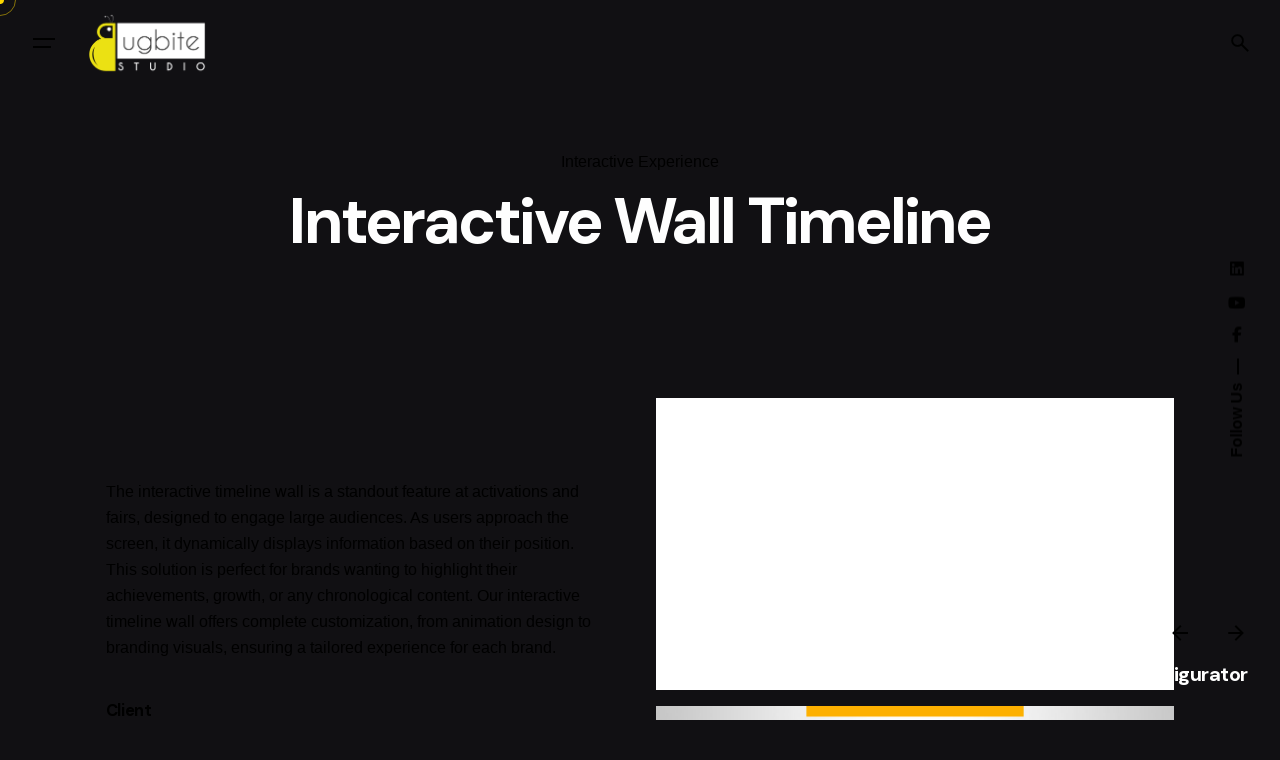

--- FILE ---
content_type: text/html; charset=UTF-8
request_url: https://bugbitestudio.com/project/interactive-wall-timeline/
body_size: 15735
content:

<!DOCTYPE html>
<html lang="en-US">
<head>
	<meta charset="UTF-8">
	<meta name="viewport" content="width=device-width, initial-scale=1">

	<meta name='robots' content='index, follow, max-image-preview:large, max-snippet:-1, max-video-preview:-1' />

	<!-- This site is optimized with the Yoast SEO plugin v26.5 - https://yoast.com/wordpress/plugins/seo/ -->
	<title>Interactive Wall Timeline - Bugbite Studio</title>
	<meta name="description" content="Our interactive timeline wall engages audiences with life size displays, perfect for showcasing customizable branding." />
	<link rel="canonical" href="https://bugbitestudio.com/project/interactive-wall-timeline/" />
	<meta property="og:locale" content="en_US" />
	<meta property="og:type" content="article" />
	<meta property="og:title" content="Interactive Wall Timeline - Bugbite Studio" />
	<meta property="og:description" content="Our interactive timeline wall engages audiences with life size displays, perfect for showcasing customizable branding." />
	<meta property="og:url" content="https://bugbitestudio.com/project/interactive-wall-timeline/" />
	<meta property="og:site_name" content="Bugbite Studio" />
	<meta property="article:publisher" content="https://www.facebook.com/bugbitestudio" />
	<meta property="article:modified_time" content="2025-01-21T10:24:58+00:00" />
	<meta property="og:image" content="https://bugbitestudio.com/wp-content/uploads/2024/07/bangabandhu_kinect_512x512.jpg" />
	<meta property="og:image:width" content="512" />
	<meta property="og:image:height" content="512" />
	<meta property="og:image:type" content="image/jpeg" />
	<meta name="twitter:card" content="summary_large_image" />
	<meta name="twitter:site" content="@BugbiteStudio" />
	<meta name="twitter:label1" content="Est. reading time" />
	<meta name="twitter:data1" content="1 minute" />
	<script type="application/ld+json" class="yoast-schema-graph">{"@context":"https://schema.org","@graph":[{"@type":"WebPage","@id":"https://bugbitestudio.com/project/interactive-wall-timeline/","url":"https://bugbitestudio.com/project/interactive-wall-timeline/","name":"Interactive Wall Timeline - Bugbite Studio","isPartOf":{"@id":"https://bugbitestudio.com/#website"},"primaryImageOfPage":{"@id":"https://bugbitestudio.com/project/interactive-wall-timeline/#primaryimage"},"image":{"@id":"https://bugbitestudio.com/project/interactive-wall-timeline/#primaryimage"},"thumbnailUrl":"https://bugbitestudio.com/wp-content/uploads/2024/07/bangabandhu_kinect_512x512.jpg","datePublished":"2024-07-29T07:31:39+00:00","dateModified":"2025-01-21T10:24:58+00:00","description":"Our interactive timeline wall engages audiences with life size displays, perfect for showcasing customizable branding.","breadcrumb":{"@id":"https://bugbitestudio.com/project/interactive-wall-timeline/#breadcrumb"},"inLanguage":"en-US","potentialAction":[{"@type":"ReadAction","target":["https://bugbitestudio.com/project/interactive-wall-timeline/"]}]},{"@type":"ImageObject","inLanguage":"en-US","@id":"https://bugbitestudio.com/project/interactive-wall-timeline/#primaryimage","url":"https://bugbitestudio.com/wp-content/uploads/2024/07/bangabandhu_kinect_512x512.jpg","contentUrl":"https://bugbitestudio.com/wp-content/uploads/2024/07/bangabandhu_kinect_512x512.jpg","width":512,"height":512,"caption":"interactive wall"},{"@type":"BreadcrumbList","@id":"https://bugbitestudio.com/project/interactive-wall-timeline/#breadcrumb","itemListElement":[{"@type":"ListItem","position":1,"name":"Home","item":"https://bugbitestudio.com/"},{"@type":"ListItem","position":2,"name":"Interactive Experience","item":"https://bugbitestudio.com/portfolio-category/interactive-experience/"},{"@type":"ListItem","position":3,"name":"Interactive Wall Timeline"}]},{"@type":"WebSite","@id":"https://bugbitestudio.com/#website","url":"https://bugbitestudio.com/","name":"Bugbite Studio","description":"Innovating Technologies and Ideas that move us","publisher":{"@id":"https://bugbitestudio.com/#organization"},"potentialAction":[{"@type":"SearchAction","target":{"@type":"EntryPoint","urlTemplate":"https://bugbitestudio.com/?s={search_term_string}"},"query-input":{"@type":"PropertyValueSpecification","valueRequired":true,"valueName":"search_term_string"}}],"inLanguage":"en-US"},{"@type":"Organization","@id":"https://bugbitestudio.com/#organization","name":"Bugbite Studio","url":"https://bugbitestudio.com/","logo":{"@type":"ImageObject","inLanguage":"en-US","@id":"https://bugbitestudio.com/#/schema/logo/image/","url":"https://bugbitestudio.com/wp-content/uploads/2024/08/Bugbite_Favicon.png","contentUrl":"https://bugbitestudio.com/wp-content/uploads/2024/08/Bugbite_Favicon.png","width":512,"height":512,"caption":"Bugbite Studio"},"image":{"@id":"https://bugbitestudio.com/#/schema/logo/image/"},"sameAs":["https://www.facebook.com/bugbitestudio","https://x.com/BugbiteStudio","https://www.linkedin.com/company/bugbite-studio/","https://www.youtube.com/@bugbitestudio2154","https://www.instagram.com/bugbitestudio"]}]}</script>
	<!-- / Yoast SEO plugin. -->


<link rel="alternate" type="application/rss+xml" title="Bugbite Studio &raquo; Feed" href="https://bugbitestudio.com/feed/" />
<link rel="alternate" type="application/rss+xml" title="Bugbite Studio &raquo; Comments Feed" href="https://bugbitestudio.com/comments/feed/" />
<link rel="alternate" type="application/rss+xml" title="Bugbite Studio &raquo; Interactive Wall Timeline Comments Feed" href="https://bugbitestudio.com/project/interactive-wall-timeline/feed/" />
<link rel="alternate" title="oEmbed (JSON)" type="application/json+oembed" href="https://bugbitestudio.com/wp-json/oembed/1.0/embed?url=https%3A%2F%2Fbugbitestudio.com%2Fproject%2Finteractive-wall-timeline%2F" />
<link rel="alternate" title="oEmbed (XML)" type="text/xml+oembed" href="https://bugbitestudio.com/wp-json/oembed/1.0/embed?url=https%3A%2F%2Fbugbitestudio.com%2Fproject%2Finteractive-wall-timeline%2F&#038;format=xml" />
<style id='wp-img-auto-sizes-contain-inline-css' type='text/css'>
img:is([sizes=auto i],[sizes^="auto," i]){contain-intrinsic-size:3000px 1500px}
/*# sourceURL=wp-img-auto-sizes-contain-inline-css */
</style>

<style id='wp-emoji-styles-inline-css' type='text/css'>

	img.wp-smiley, img.emoji {
		display: inline !important;
		border: none !important;
		box-shadow: none !important;
		height: 1em !important;
		width: 1em !important;
		margin: 0 0.07em !important;
		vertical-align: -0.1em !important;
		background: none !important;
		padding: 0 !important;
	}
/*# sourceURL=wp-emoji-styles-inline-css */
</style>
<link rel='stylesheet' id='wp-block-library-css' href='https://bugbitestudio.com/wp-includes/css/dist/block-library/style.min.css?ver=6.9' type='text/css' media='all' />
<style id='wp-block-library-theme-inline-css' type='text/css'>
.wp-block-audio :where(figcaption){color:#555;font-size:13px;text-align:center}.is-dark-theme .wp-block-audio :where(figcaption){color:#ffffffa6}.wp-block-audio{margin:0 0 1em}.wp-block-code{border:1px solid #ccc;border-radius:4px;font-family:Menlo,Consolas,monaco,monospace;padding:.8em 1em}.wp-block-embed :where(figcaption){color:#555;font-size:13px;text-align:center}.is-dark-theme .wp-block-embed :where(figcaption){color:#ffffffa6}.wp-block-embed{margin:0 0 1em}.blocks-gallery-caption{color:#555;font-size:13px;text-align:center}.is-dark-theme .blocks-gallery-caption{color:#ffffffa6}:root :where(.wp-block-image figcaption){color:#555;font-size:13px;text-align:center}.is-dark-theme :root :where(.wp-block-image figcaption){color:#ffffffa6}.wp-block-image{margin:0 0 1em}.wp-block-pullquote{border-bottom:4px solid;border-top:4px solid;color:currentColor;margin-bottom:1.75em}.wp-block-pullquote :where(cite),.wp-block-pullquote :where(footer),.wp-block-pullquote__citation{color:currentColor;font-size:.8125em;font-style:normal;text-transform:uppercase}.wp-block-quote{border-left:.25em solid;margin:0 0 1.75em;padding-left:1em}.wp-block-quote cite,.wp-block-quote footer{color:currentColor;font-size:.8125em;font-style:normal;position:relative}.wp-block-quote:where(.has-text-align-right){border-left:none;border-right:.25em solid;padding-left:0;padding-right:1em}.wp-block-quote:where(.has-text-align-center){border:none;padding-left:0}.wp-block-quote.is-large,.wp-block-quote.is-style-large,.wp-block-quote:where(.is-style-plain){border:none}.wp-block-search .wp-block-search__label{font-weight:700}.wp-block-search__button{border:1px solid #ccc;padding:.375em .625em}:where(.wp-block-group.has-background){padding:1.25em 2.375em}.wp-block-separator.has-css-opacity{opacity:.4}.wp-block-separator{border:none;border-bottom:2px solid;margin-left:auto;margin-right:auto}.wp-block-separator.has-alpha-channel-opacity{opacity:1}.wp-block-separator:not(.is-style-wide):not(.is-style-dots){width:100px}.wp-block-separator.has-background:not(.is-style-dots){border-bottom:none;height:1px}.wp-block-separator.has-background:not(.is-style-wide):not(.is-style-dots){height:2px}.wp-block-table{margin:0 0 1em}.wp-block-table td,.wp-block-table th{word-break:normal}.wp-block-table :where(figcaption){color:#555;font-size:13px;text-align:center}.is-dark-theme .wp-block-table :where(figcaption){color:#ffffffa6}.wp-block-video :where(figcaption){color:#555;font-size:13px;text-align:center}.is-dark-theme .wp-block-video :where(figcaption){color:#ffffffa6}.wp-block-video{margin:0 0 1em}:root :where(.wp-block-template-part.has-background){margin-bottom:0;margin-top:0;padding:1.25em 2.375em}
/*# sourceURL=/wp-includes/css/dist/block-library/theme.min.css */
</style>
<style id='classic-theme-styles-inline-css' type='text/css'>
/*! This file is auto-generated */
.wp-block-button__link{color:#fff;background-color:#32373c;border-radius:9999px;box-shadow:none;text-decoration:none;padding:calc(.667em + 2px) calc(1.333em + 2px);font-size:1.125em}.wp-block-file__button{background:#32373c;color:#fff;text-decoration:none}
/*# sourceURL=/wp-includes/css/classic-themes.min.css */
</style>
<style id='global-styles-inline-css' type='text/css'>
:root{--wp--preset--aspect-ratio--square: 1;--wp--preset--aspect-ratio--4-3: 4/3;--wp--preset--aspect-ratio--3-4: 3/4;--wp--preset--aspect-ratio--3-2: 3/2;--wp--preset--aspect-ratio--2-3: 2/3;--wp--preset--aspect-ratio--16-9: 16/9;--wp--preset--aspect-ratio--9-16: 9/16;--wp--preset--color--black: #000000;--wp--preset--color--cyan-bluish-gray: #abb8c3;--wp--preset--color--white: #ffffff;--wp--preset--color--pale-pink: #f78da7;--wp--preset--color--vivid-red: #cf2e2e;--wp--preset--color--luminous-vivid-orange: #ff6900;--wp--preset--color--luminous-vivid-amber: #fcb900;--wp--preset--color--light-green-cyan: #7bdcb5;--wp--preset--color--vivid-green-cyan: #00d084;--wp--preset--color--pale-cyan-blue: #8ed1fc;--wp--preset--color--vivid-cyan-blue: #0693e3;--wp--preset--color--vivid-purple: #9b51e0;--wp--preset--color--brand-color: #fcd600;--wp--preset--color--beige-dark: #A1824F;--wp--preset--color--dark-strong: #24262B;--wp--preset--color--dark-light: #32353C;--wp--preset--color--grey-strong: #838998;--wp--preset--gradient--vivid-cyan-blue-to-vivid-purple: linear-gradient(135deg,rgb(6,147,227) 0%,rgb(155,81,224) 100%);--wp--preset--gradient--light-green-cyan-to-vivid-green-cyan: linear-gradient(135deg,rgb(122,220,180) 0%,rgb(0,208,130) 100%);--wp--preset--gradient--luminous-vivid-amber-to-luminous-vivid-orange: linear-gradient(135deg,rgb(252,185,0) 0%,rgb(255,105,0) 100%);--wp--preset--gradient--luminous-vivid-orange-to-vivid-red: linear-gradient(135deg,rgb(255,105,0) 0%,rgb(207,46,46) 100%);--wp--preset--gradient--very-light-gray-to-cyan-bluish-gray: linear-gradient(135deg,rgb(238,238,238) 0%,rgb(169,184,195) 100%);--wp--preset--gradient--cool-to-warm-spectrum: linear-gradient(135deg,rgb(74,234,220) 0%,rgb(151,120,209) 20%,rgb(207,42,186) 40%,rgb(238,44,130) 60%,rgb(251,105,98) 80%,rgb(254,248,76) 100%);--wp--preset--gradient--blush-light-purple: linear-gradient(135deg,rgb(255,206,236) 0%,rgb(152,150,240) 100%);--wp--preset--gradient--blush-bordeaux: linear-gradient(135deg,rgb(254,205,165) 0%,rgb(254,45,45) 50%,rgb(107,0,62) 100%);--wp--preset--gradient--luminous-dusk: linear-gradient(135deg,rgb(255,203,112) 0%,rgb(199,81,192) 50%,rgb(65,88,208) 100%);--wp--preset--gradient--pale-ocean: linear-gradient(135deg,rgb(255,245,203) 0%,rgb(182,227,212) 50%,rgb(51,167,181) 100%);--wp--preset--gradient--electric-grass: linear-gradient(135deg,rgb(202,248,128) 0%,rgb(113,206,126) 100%);--wp--preset--gradient--midnight: linear-gradient(135deg,rgb(2,3,129) 0%,rgb(40,116,252) 100%);--wp--preset--font-size--small: 14px;--wp--preset--font-size--medium: 20px;--wp--preset--font-size--large: 17px;--wp--preset--font-size--x-large: 42px;--wp--preset--font-size--extra-small: 13px;--wp--preset--font-size--normal: 15px;--wp--preset--font-size--larger: 20px;--wp--preset--spacing--20: 0.44rem;--wp--preset--spacing--30: 0.67rem;--wp--preset--spacing--40: 1rem;--wp--preset--spacing--50: 1.5rem;--wp--preset--spacing--60: 2.25rem;--wp--preset--spacing--70: 3.38rem;--wp--preset--spacing--80: 5.06rem;--wp--preset--shadow--natural: 6px 6px 9px rgba(0, 0, 0, 0.2);--wp--preset--shadow--deep: 12px 12px 50px rgba(0, 0, 0, 0.4);--wp--preset--shadow--sharp: 6px 6px 0px rgba(0, 0, 0, 0.2);--wp--preset--shadow--outlined: 6px 6px 0px -3px rgb(255, 255, 255), 6px 6px rgb(0, 0, 0);--wp--preset--shadow--crisp: 6px 6px 0px rgb(0, 0, 0);}:where(.is-layout-flex){gap: 0.5em;}:where(.is-layout-grid){gap: 0.5em;}body .is-layout-flex{display: flex;}.is-layout-flex{flex-wrap: wrap;align-items: center;}.is-layout-flex > :is(*, div){margin: 0;}body .is-layout-grid{display: grid;}.is-layout-grid > :is(*, div){margin: 0;}:where(.wp-block-columns.is-layout-flex){gap: 2em;}:where(.wp-block-columns.is-layout-grid){gap: 2em;}:where(.wp-block-post-template.is-layout-flex){gap: 1.25em;}:where(.wp-block-post-template.is-layout-grid){gap: 1.25em;}.has-black-color{color: var(--wp--preset--color--black) !important;}.has-cyan-bluish-gray-color{color: var(--wp--preset--color--cyan-bluish-gray) !important;}.has-white-color{color: var(--wp--preset--color--white) !important;}.has-pale-pink-color{color: var(--wp--preset--color--pale-pink) !important;}.has-vivid-red-color{color: var(--wp--preset--color--vivid-red) !important;}.has-luminous-vivid-orange-color{color: var(--wp--preset--color--luminous-vivid-orange) !important;}.has-luminous-vivid-amber-color{color: var(--wp--preset--color--luminous-vivid-amber) !important;}.has-light-green-cyan-color{color: var(--wp--preset--color--light-green-cyan) !important;}.has-vivid-green-cyan-color{color: var(--wp--preset--color--vivid-green-cyan) !important;}.has-pale-cyan-blue-color{color: var(--wp--preset--color--pale-cyan-blue) !important;}.has-vivid-cyan-blue-color{color: var(--wp--preset--color--vivid-cyan-blue) !important;}.has-vivid-purple-color{color: var(--wp--preset--color--vivid-purple) !important;}.has-black-background-color{background-color: var(--wp--preset--color--black) !important;}.has-cyan-bluish-gray-background-color{background-color: var(--wp--preset--color--cyan-bluish-gray) !important;}.has-white-background-color{background-color: var(--wp--preset--color--white) !important;}.has-pale-pink-background-color{background-color: var(--wp--preset--color--pale-pink) !important;}.has-vivid-red-background-color{background-color: var(--wp--preset--color--vivid-red) !important;}.has-luminous-vivid-orange-background-color{background-color: var(--wp--preset--color--luminous-vivid-orange) !important;}.has-luminous-vivid-amber-background-color{background-color: var(--wp--preset--color--luminous-vivid-amber) !important;}.has-light-green-cyan-background-color{background-color: var(--wp--preset--color--light-green-cyan) !important;}.has-vivid-green-cyan-background-color{background-color: var(--wp--preset--color--vivid-green-cyan) !important;}.has-pale-cyan-blue-background-color{background-color: var(--wp--preset--color--pale-cyan-blue) !important;}.has-vivid-cyan-blue-background-color{background-color: var(--wp--preset--color--vivid-cyan-blue) !important;}.has-vivid-purple-background-color{background-color: var(--wp--preset--color--vivid-purple) !important;}.has-black-border-color{border-color: var(--wp--preset--color--black) !important;}.has-cyan-bluish-gray-border-color{border-color: var(--wp--preset--color--cyan-bluish-gray) !important;}.has-white-border-color{border-color: var(--wp--preset--color--white) !important;}.has-pale-pink-border-color{border-color: var(--wp--preset--color--pale-pink) !important;}.has-vivid-red-border-color{border-color: var(--wp--preset--color--vivid-red) !important;}.has-luminous-vivid-orange-border-color{border-color: var(--wp--preset--color--luminous-vivid-orange) !important;}.has-luminous-vivid-amber-border-color{border-color: var(--wp--preset--color--luminous-vivid-amber) !important;}.has-light-green-cyan-border-color{border-color: var(--wp--preset--color--light-green-cyan) !important;}.has-vivid-green-cyan-border-color{border-color: var(--wp--preset--color--vivid-green-cyan) !important;}.has-pale-cyan-blue-border-color{border-color: var(--wp--preset--color--pale-cyan-blue) !important;}.has-vivid-cyan-blue-border-color{border-color: var(--wp--preset--color--vivid-cyan-blue) !important;}.has-vivid-purple-border-color{border-color: var(--wp--preset--color--vivid-purple) !important;}.has-vivid-cyan-blue-to-vivid-purple-gradient-background{background: var(--wp--preset--gradient--vivid-cyan-blue-to-vivid-purple) !important;}.has-light-green-cyan-to-vivid-green-cyan-gradient-background{background: var(--wp--preset--gradient--light-green-cyan-to-vivid-green-cyan) !important;}.has-luminous-vivid-amber-to-luminous-vivid-orange-gradient-background{background: var(--wp--preset--gradient--luminous-vivid-amber-to-luminous-vivid-orange) !important;}.has-luminous-vivid-orange-to-vivid-red-gradient-background{background: var(--wp--preset--gradient--luminous-vivid-orange-to-vivid-red) !important;}.has-very-light-gray-to-cyan-bluish-gray-gradient-background{background: var(--wp--preset--gradient--very-light-gray-to-cyan-bluish-gray) !important;}.has-cool-to-warm-spectrum-gradient-background{background: var(--wp--preset--gradient--cool-to-warm-spectrum) !important;}.has-blush-light-purple-gradient-background{background: var(--wp--preset--gradient--blush-light-purple) !important;}.has-blush-bordeaux-gradient-background{background: var(--wp--preset--gradient--blush-bordeaux) !important;}.has-luminous-dusk-gradient-background{background: var(--wp--preset--gradient--luminous-dusk) !important;}.has-pale-ocean-gradient-background{background: var(--wp--preset--gradient--pale-ocean) !important;}.has-electric-grass-gradient-background{background: var(--wp--preset--gradient--electric-grass) !important;}.has-midnight-gradient-background{background: var(--wp--preset--gradient--midnight) !important;}.has-small-font-size{font-size: var(--wp--preset--font-size--small) !important;}.has-medium-font-size{font-size: var(--wp--preset--font-size--medium) !important;}.has-large-font-size{font-size: var(--wp--preset--font-size--large) !important;}.has-x-large-font-size{font-size: var(--wp--preset--font-size--x-large) !important;}
:where(.wp-block-post-template.is-layout-flex){gap: 1.25em;}:where(.wp-block-post-template.is-layout-grid){gap: 1.25em;}
:where(.wp-block-term-template.is-layout-flex){gap: 1.25em;}:where(.wp-block-term-template.is-layout-grid){gap: 1.25em;}
:where(.wp-block-columns.is-layout-flex){gap: 2em;}:where(.wp-block-columns.is-layout-grid){gap: 2em;}
:root :where(.wp-block-pullquote){font-size: 1.5em;line-height: 1.6;}
/*# sourceURL=global-styles-inline-css */
</style>
<link rel='stylesheet' id='contact-form-7-css' href='https://bugbitestudio.com/wp-content/plugins/contact-form-7/includes/css/styles.css?ver=6.1.4' type='text/css' media='all' />
<link rel='stylesheet' id='dashicons-css' href='https://bugbitestudio.com/wp-includes/css/dashicons.min.css?ver=6.9' type='text/css' media='all' />
<link rel='stylesheet' id='ohio-style-css' href='https://bugbitestudio.com/wp-content/themes/ohio/style.css?ver=3.5.7' type='text/css' media='all' />
<style id='ohio-style-inline-css' type='text/css'>
 :root{--clb-color-primary:#fcd600;--clb-titles-font-family:'DM Sans', sans-serif;}.heading .title .highlighted-text{background-image: linear-gradient(rgba(252,214,0,0.5), rgba(252,214,0,0.5));}.site-footer .page-container{--clb-container-width:1300px;}body.custom-cursor .circle-cursor-inner,body.custom-cursor .circle-cursor-inner.cursor-link-hover{background-color:#fcd600;}body.custom-cursor .circle-cursor-outer,body.custom-cursor .circle-cursor-outer.cursor-link-hover{border-color:#fcd600;}.header-wrap.page-container:not(.-full-w){--clb-container-width:1300px;}.hamburger-nav .menu .mega-menu-item > a{font-size:20px;text-transform:capitalize;text-decoration:none;}@media screen and (max-width: 768px) { .header,.slide-in-overlay{opacity: 0;}}.popup-subscribe .thumbnail{background-color:;background-image:url('https://bugbitestudio.com/wp-content/uploads/2021/12/clb_blog_21-scaled-1.jpeg');background-size:cover;background-position:left top;background-repeat:repeat;}.page-headline::after{background-color:;}.project:not(.-layout8) .-with-slider .overlay{background-color:1;}.project .video-button:not(.-outlined) .icon-button{background-color:1;}h1{font-family:'DM Sans', sans-serif;}h2{font-family:'DM Sans', sans-serif;}h3{font-family:'DM Sans', sans-serif;}h4{font-family:'DM Sans', sans-serif;}h5{font-family:'DM Sans', sans-serif;}h6{font-family:'DM Sans', sans-serif;} @media screen and (min-width:1181px){} @media screen and (min-width:769px) and (max-width:1180px){} @media screen and (max-width:768px){}
/*# sourceURL=ohio-style-inline-css */
</style>
<link rel='stylesheet' id='icon-pack-fontawesome-css' href='https://bugbitestudio.com/wp-content/themes/ohio/assets/fonts/fa/css/all.css?ver=6.9' type='text/css' media='all' />
<script type="text/javascript" src="https://bugbitestudio.com/wp-includes/js/jquery/jquery.min.js?ver=3.7.1" id="jquery-core-js"></script>
<script type="text/javascript" src="https://bugbitestudio.com/wp-includes/js/jquery/jquery-migrate.min.js?ver=3.4.1" id="jquery-migrate-js"></script>
<link rel="EditURI" type="application/rsd+xml" title="RSD" href="https://bugbitestudio.com/xmlrpc.php?rsd" />
<meta name="generator" content="WordPress 6.9" />
<link rel='shortlink' href='https://bugbitestudio.com/?p=226111' />
<meta name="generator" content="Elementor 3.33.4; features: e_font_icon_svg, additional_custom_breakpoints; settings: css_print_method-external, google_font-enabled, font_display-swap">
			<style>
				.e-con.e-parent:nth-of-type(n+4):not(.e-lazyloaded):not(.e-no-lazyload),
				.e-con.e-parent:nth-of-type(n+4):not(.e-lazyloaded):not(.e-no-lazyload) * {
					background-image: none !important;
				}
				@media screen and (max-height: 1024px) {
					.e-con.e-parent:nth-of-type(n+3):not(.e-lazyloaded):not(.e-no-lazyload),
					.e-con.e-parent:nth-of-type(n+3):not(.e-lazyloaded):not(.e-no-lazyload) * {
						background-image: none !important;
					}
				}
				@media screen and (max-height: 640px) {
					.e-con.e-parent:nth-of-type(n+2):not(.e-lazyloaded):not(.e-no-lazyload),
					.e-con.e-parent:nth-of-type(n+2):not(.e-lazyloaded):not(.e-no-lazyload) * {
						background-image: none !important;
					}
				}
			</style>
			<meta name="generator" content="Powered by Slider Revolution 6.7.37 - responsive, Mobile-Friendly Slider Plugin for WordPress with comfortable drag and drop interface." />
<script>function setREVStartSize(e){
			//window.requestAnimationFrame(function() {
				window.RSIW = window.RSIW===undefined ? window.innerWidth : window.RSIW;
				window.RSIH = window.RSIH===undefined ? window.innerHeight : window.RSIH;
				try {
					var pw = document.getElementById(e.c).parentNode.offsetWidth,
						newh;
					pw = pw===0 || isNaN(pw) || (e.l=="fullwidth" || e.layout=="fullwidth") ? window.RSIW : pw;
					e.tabw = e.tabw===undefined ? 0 : parseInt(e.tabw);
					e.thumbw = e.thumbw===undefined ? 0 : parseInt(e.thumbw);
					e.tabh = e.tabh===undefined ? 0 : parseInt(e.tabh);
					e.thumbh = e.thumbh===undefined ? 0 : parseInt(e.thumbh);
					e.tabhide = e.tabhide===undefined ? 0 : parseInt(e.tabhide);
					e.thumbhide = e.thumbhide===undefined ? 0 : parseInt(e.thumbhide);
					e.mh = e.mh===undefined || e.mh=="" || e.mh==="auto" ? 0 : parseInt(e.mh,0);
					if(e.layout==="fullscreen" || e.l==="fullscreen")
						newh = Math.max(e.mh,window.RSIH);
					else{
						e.gw = Array.isArray(e.gw) ? e.gw : [e.gw];
						for (var i in e.rl) if (e.gw[i]===undefined || e.gw[i]===0) e.gw[i] = e.gw[i-1];
						e.gh = e.el===undefined || e.el==="" || (Array.isArray(e.el) && e.el.length==0)? e.gh : e.el;
						e.gh = Array.isArray(e.gh) ? e.gh : [e.gh];
						for (var i in e.rl) if (e.gh[i]===undefined || e.gh[i]===0) e.gh[i] = e.gh[i-1];
											
						var nl = new Array(e.rl.length),
							ix = 0,
							sl;
						e.tabw = e.tabhide>=pw ? 0 : e.tabw;
						e.thumbw = e.thumbhide>=pw ? 0 : e.thumbw;
						e.tabh = e.tabhide>=pw ? 0 : e.tabh;
						e.thumbh = e.thumbhide>=pw ? 0 : e.thumbh;
						for (var i in e.rl) nl[i] = e.rl[i]<window.RSIW ? 0 : e.rl[i];
						sl = nl[0];
						for (var i in nl) if (sl>nl[i] && nl[i]>0) { sl = nl[i]; ix=i;}
						var m = pw>(e.gw[ix]+e.tabw+e.thumbw) ? 1 : (pw-(e.tabw+e.thumbw)) / (e.gw[ix]);
						newh =  (e.gh[ix] * m) + (e.tabh + e.thumbh);
					}
					var el = document.getElementById(e.c);
					if (el!==null && el) el.style.height = newh+"px";
					el = document.getElementById(e.c+"_wrapper");
					if (el!==null && el) {
						el.style.height = newh+"px";
						el.style.display = "block";
					}
				} catch(e){
					console.log("Failure at Presize of Slider:" + e)
				}
			//});
		  };</script>
</head>
<body class="wp-singular ohio_portfolio-template-default single single-ohio_portfolio postid-226111 wp-custom-logo wp-embed-responsive wp-theme-ohio ohio-theme-3.5.7 with-header-1 with-left-mobile-hamburger with-switcher with-headline with-spacer with-sticky-header with-mobile-switcher links-underline icon-buttons-animation dark-scheme custom-cursor elementor-default elementor-kit-224284">
			<div id="page" class="site">

		
    <ul class="elements-bar left -unlist dynamic-typo">

                    <li>

<a href="#" class="scroll-top -undash -unlink -small-t">

	
		<div class="scroll-top-bar">
			<div class="scroll-track"></div>
		</div>

	
	<div class="scroll-top-holder titles-typo">
		Scroll to top	</div>
</a>

</li>
        
    </ul>

    <ul class="elements-bar right -unlist dynamic-typo">

                    <li>
    <div class="social-bar">
        <ul class="social-bar-holder titles-typo -small-t -unlist icons vc_hidden-md">

                            <li class="caption">Follow Us</li>
            
                                            <li>
                    <a class="-unlink -undash facebook" href="https://www.facebook.com/bugbitestudio" target="_blank" rel="nofollow"><i class="fa-brands fa-facebook-f"></i>                    </a>
                </li>
                                            <li>
                    <a class="-unlink -undash youtube" href="https://www.youtube.com/@bugbitestudio2154" target="_blank" rel="nofollow"><i class="fa-brands fa-youtube"></i>                    </a>
                </li>
                                            <li>
                    <a class="-unlink -undash linkedin" href="https://www.linkedin.com/company/bugbite-studio/" target="_blank" rel="nofollow"><i class="fa-brands fa-linkedin"></i>                    </a>
                </li>
                    </ul>
    </div>
</li>
                
    </ul>
		
    <div class="circle-cursor circle-cursor-outer"></div>
    <div class="circle-cursor circle-cursor-inner">
        <svg width="21" height="21" viewBox="0 0 21 21" fill="none" xmlns="http://www.w3.org/2000/svg">
            <path d="M2.06055 0H20.0605V18H17.0605V5.12155L2.12132 20.0608L0 17.9395L14.9395 3H2.06055V0Z"/>
        </svg>
    </div>

		<a class="skip-link screen-reader-text" href="#main">Skip to content</a>

		
		
		    			

			
<header id="masthead" class="header header-1" data-header-fixed=true data-mobile-header-fixed=true data-fixed-initial-offset=150>
	<div class="header-wrap">
		<div class="header-wrap-inner">
			<div class="left-part">

									<div class="desktop-hamburger -left">
						
<button class="hamburger-button" data-js="hamburger" aria-label="Hamburger">
    <div class="hamburger icon-button" tabindex="0">
        <i class="icon"></i>
    </div>
    </button>					</div>
				
									<div class="mobile-hamburger -left">
						
<button class="hamburger-button" data-js="hamburger" aria-label="Hamburger">
    <div class="hamburger icon-button" tabindex="0">
        <i class="icon"></i>
    </div>
    </button>					</div>
				
				
<div class="branding">
	<a class="branding-title titles-typo -undash -unlink" href="https://bugbitestudio.com/" rel="home">
		<div class="logo">

			
				<img src="https://bugbitestudio.com/wp-content/uploads/2023/12/Bugbite-Logo.png" class="main-logo light-scheme-logo"  srcset="https://bugbitestudio.com/wp-content/uploads/2023/12/Bugbite-Logo.png 2x" alt="Bugbite Studio">
				
				
					
						<img src="https://bugbitestudio.com/wp-content/uploads/2023/12/Bugbite-Logo-Dark.png" class="dark-scheme-logo"  srcset="https://bugbitestudio.com/wp-content/uploads/2023/12/Bugbite-Logo-Dark.png 2x" alt="Bugbite Studio">

										
				
					</div>

		
		<div class="logo-sticky">

							
				<img src="https://bugbitestudio.com/wp-content/uploads/2023/12/Bugbite-Logo.png" class="main-logo light-scheme-logo"  srcset="https://bugbitestudio.com/wp-content/uploads/2023/12/Bugbite-Logo.png 2x" alt="Bugbite Studio">

				
					
						<img src="https://bugbitestudio.com/wp-content/uploads/2023/12/Bugbite-Logo-Dark.png" class="dark-scheme-logo"  srcset="https://bugbitestudio.com/wp-content/uploads/2023/12/Bugbite-Logo-Dark.png 2x" alt="Bugbite Studio">
					
					
				
			
		</div>

		
		<div class="logo-dynamic">
			<span class="dark hidden">
				
					<img src="https://bugbitestudio.com/wp-content/uploads/2023/12/Bugbite-Logo.png"  srcset="https://bugbitestudio.com/wp-content/uploads/2023/12/Bugbite-Logo.png 2x" alt="Bugbite Studio">

							</span>
			<span class="light hidden">
				
					<img src="https://bugbitestudio.com/wp-content/uploads/2023/12/Bugbite-Logo-Dark.png"  srcset="https://bugbitestudio.com/wp-content/uploads/2023/12/Bugbite-Logo-Dark.png 2x" alt="Bugbite Studio">

							</span>
		</div>
	</a>
</div>
	
			</div>
	        <div class="right-part">
	        	
	            
<nav id="site-navigation" class="nav hidden with-mobile-menu with-multi-level-indicators with-highlighted-menu hide-mobile-menu-images hide-mobile-menu-descriptions" data-mobile-menu-second-click-link="1">

    <div class="slide-in-overlay menu-slide-in-overlay">
        <div class="overlay"></div>
        <div class="close-bar">
            <button class="icon-button -overlay-button" data-js="close-popup" aria-label="Close">
                <i class="icon">
    <svg class="default" width="14" height="14" viewBox="0 0 14 14" fill="none" xmlns="http://www.w3.org/2000/svg">
        <path d="M14 1.41L12.59 0L7 5.59L1.41 0L0 1.41L5.59 7L0 12.59L1.41 14L7 8.41L12.59 14L14 12.59L8.41 7L14 1.41Z"></path>
    </svg>
</i>
            </button>

            
        </div>
        <div class="holder">
            <div id="mega-menu-wrap" class="nav-container">

                <ul id="menu-primary" class="menu"><li id="nav-menu-item-224398-6974a9a0a6e4f" class="mega-menu-item nav-item menu-item-depth-0 "><a href="https://bugbitestudio.com/" class="menu-link -undash -unlink main-menu-link item-title"><span>Home</span></a></li>
<li id="nav-menu-item-224471-6974a9a0a6e7c" class="mega-menu-item nav-item menu-item-depth-0 "><a href="https://bugbitestudio.com/about-us/" class="menu-link -undash -unlink main-menu-link item-title"><span>About Us</span></a></li>
<li id="nav-menu-item-224546-6974a9a0a6e9e" class="mega-menu-item nav-item menu-item-depth-0 has-submenu "><a href="https://bugbitestudio.com/services/" class="menu-link -undash -unlink main-menu-link item-title"><span>Services</span><div class="has-submenu-icon">
				<i class="icon menu-plus">
					<svg width="14" height="14" viewBox="0 0 14 14" fill="none" xmlns="http://www.w3.org/2000/svg">
						<path d="M14 8H8V14H6V8H0V6H6V0H8V6H14V8Z"/>
					</svg>
				</i><i class="menu-chevron"><svg fill="currentColor" xmlns="http://www.w3.org/2000/svg" width="10" height="10" viewBox="0 0 24 24"><path d="M0 7.33l2.829-2.83 9.175 9.339 9.167-9.339 2.829 2.83-11.996 12.17z"/></svg></i></div></a>
<ul class="menu-depth-1 sub-menu">
	<li id="nav-menu-item-226512-6974a9a0a6ebc" class="mega-menu-item sub-nav-item menu-item-depth-1 has-submenu "><a href="https://bugbitestudio.com/digital-services/" class="menu-link -undash -unlink sub-menu-link "><span>Digital Services</span><div class="has-submenu-icon">
				<i class="icon menu-plus">
					<svg width="14" height="14" viewBox="0 0 14 14" fill="none" xmlns="http://www.w3.org/2000/svg">
						<path d="M14 8H8V14H6V8H0V6H6V0H8V6H14V8Z"/>
					</svg>
				</i><i class="menu-chevron"><svg fill="currentColor" xmlns="http://www.w3.org/2000/svg" width="10" height="10" viewBox="0 0 24 24"><path d="M0 7.33l2.829-2.83 9.175 9.339 9.167-9.339 2.829 2.83-11.996 12.17z"/></svg></i></div></a>
	<ul class="menu-depth-2 sub-sub-menu">
		<li id="nav-menu-item-226511-6974a9a0a6ed6" class="mega-menu-item sub-nav-item menu-item-depth-2 "><a href="https://bugbitestudio.com/graphic-design-services/" class="menu-link -undash -unlink sub-menu-link "><span>Graphic Design</span></a></li>
		<li id="nav-menu-item-224613-6974a9a0a6eec" class="mega-menu-item sub-nav-item menu-item-depth-2 "><a href="https://bugbitestudio.com/motion-graphics-services/" class="menu-link -undash -unlink sub-menu-link "><span>Motion Graphics</span></a></li>
		<li id="nav-menu-item-226510-6974a9a0a6f00" class="mega-menu-item sub-nav-item menu-item-depth-2 "><a href="https://bugbitestudio.com/html-ads-services/" class="menu-link -undash -unlink sub-menu-link "><span>HTML Ads</span></a></li>
	</ul>
</li>
	<li id="nav-menu-item-224609-6974a9a0a6f1f" class="mega-menu-item sub-nav-item menu-item-depth-1 has-submenu "><a href="https://bugbitestudio.com/3d-visualization/" class="menu-link -undash -unlink sub-menu-link "><span>3D Visualization</span><div class="has-submenu-icon">
				<i class="icon menu-plus">
					<svg width="14" height="14" viewBox="0 0 14 14" fill="none" xmlns="http://www.w3.org/2000/svg">
						<path d="M14 8H8V14H6V8H0V6H6V0H8V6H14V8Z"/>
					</svg>
				</i><i class="menu-chevron"><svg fill="currentColor" xmlns="http://www.w3.org/2000/svg" width="10" height="10" viewBox="0 0 24 24"><path d="M0 7.33l2.829-2.83 9.175 9.339 9.167-9.339 2.829 2.83-11.996 12.17z"/></svg></i></div></a>
	<ul class="menu-depth-2 sub-sub-menu">
		<li id="nav-menu-item-226521-6974a9a0a6f37" class="mega-menu-item sub-nav-item menu-item-depth-2 "><a href="https://bugbitestudio.com/3d-modeling/" class="menu-link -undash -unlink sub-menu-link "><span>3D Modeling</span></a></li>
		<li id="nav-menu-item-226520-6974a9a0a6f4a" class="mega-menu-item sub-nav-item menu-item-depth-2 "><a href="https://bugbitestudio.com/3d-render-service/" class="menu-link -undash -unlink sub-menu-link "><span>3D Render</span></a></li>
		<li id="nav-menu-item-226519-6974a9a0a6f5c" class="mega-menu-item sub-nav-item menu-item-depth-2 "><a href="https://bugbitestudio.com/3d-animation-service/" class="menu-link -undash -unlink sub-menu-link "><span>3D Animation</span></a></li>
	</ul>
</li>
	<li id="nav-menu-item-224617-6974a9a0a6f70" class="mega-menu-item sub-nav-item menu-item-depth-1 "><a href="https://bugbitestudio.com/augmented-reality-development/" class="menu-link -undash -unlink sub-menu-link "><span>Augmented Reality</span></a></li>
	<li id="nav-menu-item-224616-6974a9a0a6f83" class="mega-menu-item sub-nav-item menu-item-depth-1 "><a href="https://bugbitestudio.com/virtual-reality-development/" class="menu-link -undash -unlink sub-menu-link "><span>Virtual Reality</span></a></li>
	<li id="nav-menu-item-224615-6974a9a0a6f94" class="mega-menu-item sub-nav-item menu-item-depth-1 "><a href="https://bugbitestudio.com/game-development/" class="menu-link -undash -unlink sub-menu-link "><span>Game Development</span></a></li>
	<li id="nav-menu-item-224614-6974a9a0a6fa6" class="mega-menu-item sub-nav-item menu-item-depth-1 "><a href="https://bugbitestudio.com/app-development/" class="menu-link -undash -unlink sub-menu-link "><span>App Development</span></a></li>
	<li id="nav-menu-item-225663-6974a9a0a6fb8" class="mega-menu-item sub-nav-item menu-item-depth-1 "><a href="https://bugbitestudio.com/3d-commerce/" class="menu-link -undash -unlink sub-menu-link "><span>3D Commerce</span></a></li>
	<li id="nav-menu-item-224612-6974a9a0a6fca" class="mega-menu-item sub-nav-item menu-item-depth-1 "><a href="https://bugbitestudio.com/interactive-experiences/" class="menu-link -undash -unlink sub-menu-link "><span>Interactive Experiences</span></a></li>
	<li id="nav-menu-item-224611-6974a9a0a6fdb" class="mega-menu-item sub-nav-item menu-item-depth-1 "><a href="https://bugbitestudio.com/360-virtual-experiences/" class="menu-link -undash -unlink sub-menu-link "><span>360 Virtual Experiences</span></a></li>
</ul>
</li>
<li id="nav-menu-item-225205-6974a9a0a6ff3" class="mega-menu-item nav-item menu-item-depth-0 "><a href="https://bugbitestudio.com/portfolio/" class="menu-link -undash -unlink main-menu-link item-title"><span>Portfolio</span></a></li>
<li id="nav-menu-item-225196-6974a9a0a700a" class="mega-menu-item nav-item menu-item-depth-0 "><a href="https://bugbitestudio.com/blog/" class="menu-link -undash -unlink main-menu-link item-title"><span>Blog</span></a></li>
<li id="nav-menu-item-225167-6974a9a0a7020" class="mega-menu-item nav-item menu-item-depth-0 "><a href="https://bugbitestudio.com/contact-us/" class="menu-link -undash -unlink main-menu-link item-title"><span>Contact</span></a></li>
</ul><ul id="mobile-menu" class="mobile-menu menu"><li id="nav-menu-item-224398-6974a9a0a793d" class="mega-menu-item nav-item menu-item-depth-0 "><a href="https://bugbitestudio.com/" class="menu-link -undash -unlink main-menu-link item-title"><span>Home</span></a></li>
<li id="nav-menu-item-224471-6974a9a0a7962" class="mega-menu-item nav-item menu-item-depth-0 "><a href="https://bugbitestudio.com/about-us/" class="menu-link -undash -unlink main-menu-link item-title"><span>About Us</span></a></li>
<li id="nav-menu-item-224546-6974a9a0a7981" class="mega-menu-item nav-item menu-item-depth-0 has-submenu "><a href="https://bugbitestudio.com/services/" class="menu-link -undash -unlink main-menu-link item-title"><span>Services</span><div class="has-submenu-icon">
				<i class="icon menu-plus">
					<svg width="14" height="14" viewBox="0 0 14 14" fill="none" xmlns="http://www.w3.org/2000/svg">
						<path d="M14 8H8V14H6V8H0V6H6V0H8V6H14V8Z"/>
					</svg>
				</i><i class="menu-chevron"><svg fill="currentColor" xmlns="http://www.w3.org/2000/svg" width="10" height="10" viewBox="0 0 24 24"><path d="M0 7.33l2.829-2.83 9.175 9.339 9.167-9.339 2.829 2.83-11.996 12.17z"/></svg></i></div></a>
<ul class="menu-depth-1 sub-menu">
	<li id="nav-menu-item-226512-6974a9a0a799b" class="mega-menu-item sub-nav-item menu-item-depth-1 has-submenu "><a href="https://bugbitestudio.com/digital-services/" class="menu-link -undash -unlink sub-menu-link "><span>Digital Services</span><div class="has-submenu-icon">
				<i class="icon menu-plus">
					<svg width="14" height="14" viewBox="0 0 14 14" fill="none" xmlns="http://www.w3.org/2000/svg">
						<path d="M14 8H8V14H6V8H0V6H6V0H8V6H14V8Z"/>
					</svg>
				</i><i class="menu-chevron"><svg fill="currentColor" xmlns="http://www.w3.org/2000/svg" width="10" height="10" viewBox="0 0 24 24"><path d="M0 7.33l2.829-2.83 9.175 9.339 9.167-9.339 2.829 2.83-11.996 12.17z"/></svg></i></div></a>
	<ul class="menu-depth-2 sub-sub-menu">
		<li id="nav-menu-item-226511-6974a9a0a79b3" class="mega-menu-item sub-nav-item menu-item-depth-2 "><a href="https://bugbitestudio.com/graphic-design-services/" class="menu-link -undash -unlink sub-menu-link "><span>Graphic Design</span></a></li>
		<li id="nav-menu-item-224613-6974a9a0a79c8" class="mega-menu-item sub-nav-item menu-item-depth-2 "><a href="https://bugbitestudio.com/motion-graphics-services/" class="menu-link -undash -unlink sub-menu-link "><span>Motion Graphics</span></a></li>
		<li id="nav-menu-item-226510-6974a9a0a79db" class="mega-menu-item sub-nav-item menu-item-depth-2 "><a href="https://bugbitestudio.com/html-ads-services/" class="menu-link -undash -unlink sub-menu-link "><span>HTML Ads</span></a></li>
	</ul>
</li>
	<li id="nav-menu-item-224609-6974a9a0a79f2" class="mega-menu-item sub-nav-item menu-item-depth-1 has-submenu "><a href="https://bugbitestudio.com/3d-visualization/" class="menu-link -undash -unlink sub-menu-link "><span>3D Visualization</span><div class="has-submenu-icon">
				<i class="icon menu-plus">
					<svg width="14" height="14" viewBox="0 0 14 14" fill="none" xmlns="http://www.w3.org/2000/svg">
						<path d="M14 8H8V14H6V8H0V6H6V0H8V6H14V8Z"/>
					</svg>
				</i><i class="menu-chevron"><svg fill="currentColor" xmlns="http://www.w3.org/2000/svg" width="10" height="10" viewBox="0 0 24 24"><path d="M0 7.33l2.829-2.83 9.175 9.339 9.167-9.339 2.829 2.83-11.996 12.17z"/></svg></i></div></a>
	<ul class="menu-depth-2 sub-sub-menu">
		<li id="nav-menu-item-226521-6974a9a0a7a06" class="mega-menu-item sub-nav-item menu-item-depth-2 "><a href="https://bugbitestudio.com/3d-modeling/" class="menu-link -undash -unlink sub-menu-link "><span>3D Modeling</span></a></li>
		<li id="nav-menu-item-226520-6974a9a0a7a19" class="mega-menu-item sub-nav-item menu-item-depth-2 "><a href="https://bugbitestudio.com/3d-render-service/" class="menu-link -undash -unlink sub-menu-link "><span>3D Render</span></a></li>
		<li id="nav-menu-item-226519-6974a9a0a7a2c" class="mega-menu-item sub-nav-item menu-item-depth-2 "><a href="https://bugbitestudio.com/3d-animation-service/" class="menu-link -undash -unlink sub-menu-link "><span>3D Animation</span></a></li>
	</ul>
</li>
	<li id="nav-menu-item-224617-6974a9a0a7a3f" class="mega-menu-item sub-nav-item menu-item-depth-1 "><a href="https://bugbitestudio.com/augmented-reality-development/" class="menu-link -undash -unlink sub-menu-link "><span>Augmented Reality</span></a></li>
	<li id="nav-menu-item-224616-6974a9a0a7a52" class="mega-menu-item sub-nav-item menu-item-depth-1 "><a href="https://bugbitestudio.com/virtual-reality-development/" class="menu-link -undash -unlink sub-menu-link "><span>Virtual Reality</span></a></li>
	<li id="nav-menu-item-224615-6974a9a0a7a64" class="mega-menu-item sub-nav-item menu-item-depth-1 "><a href="https://bugbitestudio.com/game-development/" class="menu-link -undash -unlink sub-menu-link "><span>Game Development</span></a></li>
	<li id="nav-menu-item-224614-6974a9a0a7a76" class="mega-menu-item sub-nav-item menu-item-depth-1 "><a href="https://bugbitestudio.com/app-development/" class="menu-link -undash -unlink sub-menu-link "><span>App Development</span></a></li>
	<li id="nav-menu-item-225663-6974a9a0a7a88" class="mega-menu-item sub-nav-item menu-item-depth-1 "><a href="https://bugbitestudio.com/3d-commerce/" class="menu-link -undash -unlink sub-menu-link "><span>3D Commerce</span></a></li>
	<li id="nav-menu-item-224612-6974a9a0a7a99" class="mega-menu-item sub-nav-item menu-item-depth-1 "><a href="https://bugbitestudio.com/interactive-experiences/" class="menu-link -undash -unlink sub-menu-link "><span>Interactive Experiences</span></a></li>
	<li id="nav-menu-item-224611-6974a9a0a7aab" class="mega-menu-item sub-nav-item menu-item-depth-1 "><a href="https://bugbitestudio.com/360-virtual-experiences/" class="menu-link -undash -unlink sub-menu-link "><span>360 Virtual Experiences</span></a></li>
</ul>
</li>
<li id="nav-menu-item-225205-6974a9a0a7ac2" class="mega-menu-item nav-item menu-item-depth-0 "><a href="https://bugbitestudio.com/portfolio/" class="menu-link -undash -unlink main-menu-link item-title"><span>Portfolio</span></a></li>
<li id="nav-menu-item-225196-6974a9a0a7adf" class="mega-menu-item nav-item menu-item-depth-0 "><a href="https://bugbitestudio.com/blog/" class="menu-link -undash -unlink main-menu-link item-title"><span>Blog</span></a></li>
<li id="nav-menu-item-225167-6974a9a0a7af7" class="mega-menu-item nav-item menu-item-depth-0 "><a href="https://bugbitestudio.com/contact-us/" class="menu-link -undash -unlink main-menu-link item-title"><span>Contact</span></a></li>
</ul>


            </div>
            <div class="copyright">

                <p>© 2024, Bugbite Studio. Made with passion by <a href="https://www.bugbitestudio.com" target="_blank">Bugbite Studio</a></p><p><a href="https://bugbitestudio.com/privacy-policy/">Privacy &amp; Cookie Policy</a> | <a href="https://bugbitestudio.com/terms-services/">Terms of Service</a></p>
            </div>

            
        </div>

        
    <div class="social-bar">
        <ul class="social-bar-holder titles-typo -small-t -unlist icons vc_hidden-md">

                            <li class="caption">Follow Us</li>
            
                                            <li>
                    <a class="-unlink -undash facebook" href="https://www.facebook.com/bugbitestudio" target="_blank" rel="nofollow"><i class="fa-brands fa-facebook-f"></i>                    </a>
                </li>
                                            <li>
                    <a class="-unlink -undash youtube" href="https://www.youtube.com/@bugbitestudio2154" target="_blank" rel="nofollow"><i class="fa-brands fa-youtube"></i>                    </a>
                </li>
                                            <li>
                    <a class="-unlink -undash linkedin" href="https://www.linkedin.com/company/bugbite-studio/" target="_blank" rel="nofollow"><i class="fa-brands fa-linkedin"></i>                    </a>
                </li>
                    </ul>
    </div>

    </div>
</nav>
	            

	<ul class="menu-optional -unlist">

		
		
		
			<li class="icon-button-holder">
				
    <button class="icon-button search-global -mobile-visible" data-js="open-search" aria-label="Search">
	    <i class="icon">
	    	<svg class="default" xmlns="http://www.w3.org/2000/svg" height="24" viewBox="0 -960 960 960" width="24"><path d="m779-128.5-247.979-248Q501.5-352.5 463-339.25T381.658-326q-106.132 0-179.645-73.454t-73.513-179.5Q128.5-685 201.954-758.5q73.454-73.5 179.5-73.5T561-758.487q73.5 73.513 73.5 179.645 0 42.842-13.5 81.592T584-429l248 247.5-53 53ZM381.5-401q74.5 0 126.25-51.75T559.5-579q0-74.5-51.75-126.25T381.5-757q-74.5 0-126.25 51.75T203.5-579q0 74.5 51.75 126.25T381.5-401Z"/></svg>
	    </i>
	</button>
			</li>

		
		
	</ul>


				
				
	        </div>
    	</div>
	</div>
</header>


<div class="clb-popup hamburger-nav">
    <div class="close-bar">
        <button class="icon-button -light" data-js="close-hamburger-menu" aria-label="Close">
		    <i class="icon">
    <svg class="default" width="14" height="14" viewBox="0 0 14 14" fill="none" xmlns="http://www.w3.org/2000/svg">
        <path d="M14 1.41L12.59 0L7 5.59L1.41 0L0 1.41L5.59 7L0 12.59L1.41 14L7 8.41L12.59 14L14 12.59L8.41 7L14 1.41Z"></path>
    </svg>
</i>
		</button>
    </div>
    <div class="hamburger-nav-holder">
        <ul id="secondary-menu" class="menu"><li id="nav-menu-item-224398-6974a9a0a98d7" class="mega-menu-item nav-item menu-item-depth-0 "><a href="https://bugbitestudio.com/" class="menu-link -undash -unlink main-menu-link item-title"><span>Home</span></a></li>
<li id="nav-menu-item-224471-6974a9a0a98fc" class="mega-menu-item nav-item menu-item-depth-0 "><a href="https://bugbitestudio.com/about-us/" class="menu-link -undash -unlink main-menu-link item-title"><span>About Us</span></a></li>
<li id="nav-menu-item-224546-6974a9a0a991b" class="mega-menu-item nav-item menu-item-depth-0 has-submenu "><a href="https://bugbitestudio.com/services/" class="menu-link -undash -unlink main-menu-link item-title"><span>Services</span><div class="has-submenu-icon">
				<i class="icon menu-plus">
					<svg width="14" height="14" viewBox="0 0 14 14" fill="none" xmlns="http://www.w3.org/2000/svg">
						<path d="M14 8H8V14H6V8H0V6H6V0H8V6H14V8Z"/>
					</svg>
				</i><i class="menu-chevron"><svg fill="currentColor" xmlns="http://www.w3.org/2000/svg" width="10" height="10" viewBox="0 0 24 24"><path d="M0 7.33l2.829-2.83 9.175 9.339 9.167-9.339 2.829 2.83-11.996 12.17z"/></svg></i></div></a>
<ul class="menu-depth-1 sub-menu">
	<li id="nav-menu-item-226512-6974a9a0a9935" class="mega-menu-item sub-nav-item menu-item-depth-1 has-submenu "><a href="https://bugbitestudio.com/digital-services/" class="menu-link -undash -unlink sub-menu-link "><span>Digital Services</span><div class="has-submenu-icon">
				<i class="icon menu-plus">
					<svg width="14" height="14" viewBox="0 0 14 14" fill="none" xmlns="http://www.w3.org/2000/svg">
						<path d="M14 8H8V14H6V8H0V6H6V0H8V6H14V8Z"/>
					</svg>
				</i><i class="menu-chevron"><svg fill="currentColor" xmlns="http://www.w3.org/2000/svg" width="10" height="10" viewBox="0 0 24 24"><path d="M0 7.33l2.829-2.83 9.175 9.339 9.167-9.339 2.829 2.83-11.996 12.17z"/></svg></i></div></a>
	<ul class="menu-depth-2 sub-sub-menu">
		<li id="nav-menu-item-226511-6974a9a0a994e" class="mega-menu-item sub-nav-item menu-item-depth-2 "><a href="https://bugbitestudio.com/graphic-design-services/" class="menu-link -undash -unlink sub-menu-link "><span>Graphic Design</span></a></li>
		<li id="nav-menu-item-224613-6974a9a0a9963" class="mega-menu-item sub-nav-item menu-item-depth-2 "><a href="https://bugbitestudio.com/motion-graphics-services/" class="menu-link -undash -unlink sub-menu-link "><span>Motion Graphics</span></a></li>
		<li id="nav-menu-item-226510-6974a9a0a9976" class="mega-menu-item sub-nav-item menu-item-depth-2 "><a href="https://bugbitestudio.com/html-ads-services/" class="menu-link -undash -unlink sub-menu-link "><span>HTML Ads</span></a></li>
	</ul>
</li>
	<li id="nav-menu-item-224609-6974a9a0a998e" class="mega-menu-item sub-nav-item menu-item-depth-1 has-submenu "><a href="https://bugbitestudio.com/3d-visualization/" class="menu-link -undash -unlink sub-menu-link "><span>3D Visualization</span><div class="has-submenu-icon">
				<i class="icon menu-plus">
					<svg width="14" height="14" viewBox="0 0 14 14" fill="none" xmlns="http://www.w3.org/2000/svg">
						<path d="M14 8H8V14H6V8H0V6H6V0H8V6H14V8Z"/>
					</svg>
				</i><i class="menu-chevron"><svg fill="currentColor" xmlns="http://www.w3.org/2000/svg" width="10" height="10" viewBox="0 0 24 24"><path d="M0 7.33l2.829-2.83 9.175 9.339 9.167-9.339 2.829 2.83-11.996 12.17z"/></svg></i></div></a>
	<ul class="menu-depth-2 sub-sub-menu">
		<li id="nav-menu-item-226521-6974a9a0a99a3" class="mega-menu-item sub-nav-item menu-item-depth-2 "><a href="https://bugbitestudio.com/3d-modeling/" class="menu-link -undash -unlink sub-menu-link "><span>3D Modeling</span></a></li>
		<li id="nav-menu-item-226520-6974a9a0a99b6" class="mega-menu-item sub-nav-item menu-item-depth-2 "><a href="https://bugbitestudio.com/3d-render-service/" class="menu-link -undash -unlink sub-menu-link "><span>3D Render</span></a></li>
		<li id="nav-menu-item-226519-6974a9a0a99c8" class="mega-menu-item sub-nav-item menu-item-depth-2 "><a href="https://bugbitestudio.com/3d-animation-service/" class="menu-link -undash -unlink sub-menu-link "><span>3D Animation</span></a></li>
	</ul>
</li>
	<li id="nav-menu-item-224617-6974a9a0a99dc" class="mega-menu-item sub-nav-item menu-item-depth-1 "><a href="https://bugbitestudio.com/augmented-reality-development/" class="menu-link -undash -unlink sub-menu-link "><span>Augmented Reality</span></a></li>
	<li id="nav-menu-item-224616-6974a9a0a99ee" class="mega-menu-item sub-nav-item menu-item-depth-1 "><a href="https://bugbitestudio.com/virtual-reality-development/" class="menu-link -undash -unlink sub-menu-link "><span>Virtual Reality</span></a></li>
	<li id="nav-menu-item-224615-6974a9a0a9a00" class="mega-menu-item sub-nav-item menu-item-depth-1 "><a href="https://bugbitestudio.com/game-development/" class="menu-link -undash -unlink sub-menu-link "><span>Game Development</span></a></li>
	<li id="nav-menu-item-224614-6974a9a0a9a17" class="mega-menu-item sub-nav-item menu-item-depth-1 "><a href="https://bugbitestudio.com/app-development/" class="menu-link -undash -unlink sub-menu-link "><span>App Development</span></a></li>
	<li id="nav-menu-item-225663-6974a9a0a9a2a" class="mega-menu-item sub-nav-item menu-item-depth-1 "><a href="https://bugbitestudio.com/3d-commerce/" class="menu-link -undash -unlink sub-menu-link "><span>3D Commerce</span></a></li>
	<li id="nav-menu-item-224612-6974a9a0a9a3c" class="mega-menu-item sub-nav-item menu-item-depth-1 "><a href="https://bugbitestudio.com/interactive-experiences/" class="menu-link -undash -unlink sub-menu-link "><span>Interactive Experiences</span></a></li>
	<li id="nav-menu-item-224611-6974a9a0a9a4e" class="mega-menu-item sub-nav-item menu-item-depth-1 "><a href="https://bugbitestudio.com/360-virtual-experiences/" class="menu-link -undash -unlink sub-menu-link "><span>360 Virtual Experiences</span></a></li>
</ul>
</li>
<li id="nav-menu-item-225205-6974a9a0a9a66" class="mega-menu-item nav-item menu-item-depth-0 "><a href="https://bugbitestudio.com/portfolio/" class="menu-link -undash -unlink main-menu-link item-title"><span>Portfolio</span></a></li>
<li id="nav-menu-item-225196-6974a9a0a9a7d" class="mega-menu-item nav-item menu-item-depth-0 "><a href="https://bugbitestudio.com/blog/" class="menu-link -undash -unlink main-menu-link item-title"><span>Blog</span></a></li>
<li id="nav-menu-item-225167-6974a9a0a9a92" class="mega-menu-item nav-item menu-item-depth-0 "><a href="https://bugbitestudio.com/contact-us/" class="menu-link -undash -unlink main-menu-link item-title"><span>Contact</span></a></li>
</ul>    </div>
    <div class="hamburger-nav-details">
		
					<div class="details-column">
				<b>Get In Touch</b><br> House 174,Road 02 Avenue 1, 4th Floor<br> Mirpur DOHS, Dhaka, Bangladesh 1216,<br> Bugbitestudio@gmail.com<br> Ph: +8801747-947794			</div>
					<div class="details-column">
							</div>
					<div class="details-column">
				<b>Work Inquiries</b><br> Bugbitestudio@gmail.com<br> Ph: +8801747-947794			</div>
		
					<div class="details-column social-networks ">
				<a href="https://www.facebook.com/bugbitestudio" target="_blank" rel="nofollow" aria-label="facebook" class="network -unlink facebook">                <i class="fa-brands fa-facebook-f"></i>
            </a><a href="https://www.youtube.com/@bugbitestudio2154" target="_blank" rel="nofollow" aria-label="youtube" class="network -unlink youtube">                <i class="fa-brands fa-youtube"></i>
            </a><a href="https://www.linkedin.com/company/bugbite-studio/" target="_blank" rel="nofollow" aria-label="linkedin" class="network -unlink linkedin">                <i class="fa-brands fa-linkedin"></i>
            </a>			</div>
		    </div>
</div>
		
		
		<div id="content" class="site-content" data-mobile-menu-resolution="768">

			
			<div class="header-cap"></div>

			

<div class="page-headline subheader_included -center">

	
			<div class="bg-image"></div>
	
	<div class="holder">
		<div class="page-container">
			<div class="animated-holder">
				<div class="headline-meta">
					
					
																		<div class="category-holder">
																									<span class="category">Interactive Experience</span>
															</div>
						
															</div>

				<h1 class="title">Interactive Wall Timeline</h1>

				
			</div>
		</div>
	</div>
</div>


	

<div class="project-page project -layout2">
	<div class="page-container top-offset bottom-offset">
		<div class="vc_row">
			<div class="vc_col-md-6 project-content -sticky-block">
				<div class="holder">
										<div class="project-details">
                        <p>The interactive timeline wall is a standout feature at activations and fairs, designed to engage large audiences. As users approach the screen, it dynamically displays information based on their position. This solution is perfect for brands wanting to highlight their achievements, growth, or any chronological content. Our interactive timeline wall offers complete customization, from animation design to branding visuals, ensuring a tailored experience for each brand.</p>
                                            </div>
                    
					
<ul class="options-group -unlist">
    
    
            <li>
            <h6 class="title">Client</h6>
            <p>Digital Fair 2020</p>
        </li>
    
    
    </ul>									</div>
			</div>
			<div class="vc_col-md-6 project-gallery">
				

    <div class="video-holder -visible -cover">
                    <iframe src="https://www.youtube.com/embed/CnEpRL69jFI?&#038;controls=1&#038;start=0&#038;mute=1&#038;autoplay=1&#038;rel=0" frameborder="0"/></iframe>
                <div class="overlay"></div>
    </div>
 


	
        
            <div class="first-image">
                <img src="https://bugbitestudio.com/wp-content/uploads/2024/07/1-14.jpg" alt="interactive wall timeline kinect">
                            </div>

        
    
        
            <img src="https://bugbitestudio.com/wp-content/uploads/2024/07/2-12.jpg" alt="interactive wall timeline kinect">

        
    
        
            <img src="https://bugbitestudio.com/wp-content/uploads/2024/07/3-10.jpg" alt="interactive wall timeline kinect">

        
    

			</div>
		</div>
	</div>
</div>

    <div class="page-container">
        <div class="project-custom">
			
<script type="application/ld+json">
{
	"@context": "https://schema.org",
	"@type": "VideoObject",
	"name": "Interactive Wall Timeline",
	"description": "The interactive timeline wall is a standout feature at activations and fairs, designed to engage large audiences. As users approach the screen, it dynamicall...",
	"thumbnailUrl": "https://i.ytimg.com/vi/CnEpRL69jFI/mqdefault.jpg",
	"duration": "PT13S",
	"contentUrl": "https://www.youtube.com/watch?v=CnEpRL69jFI",
	"embedUrl": "https://www.youtube.com/embed/CnEpRL69jFI",
	"uploadDate": "2024-07-30T23:11:03-07:00",
	"potentialAction": {
		"@type": "SeekToAction",
		"target": "https://youtu.be/CnEpRL69jFI?t={seek_to_second_number}",
		"startOffset-input": "required name=seek_to_second_number"
	}
}
</script>
        </div>
    </div>



<div class="sticky-nav">
	<div class="sticky-nav-thumbnail -fade-up"
		style="background-image: url('https://bugbitestudio.com/wp-content/uploads/2024/07/3d-_studio_-configurator_512x52.jpg');"		>
	</div>
	<div class="sticky-nav-holder">
		<div class="sticky-nav-headline">
			<h6 class="title">
				Next Project			</h6>
			<div class="nav-group">
				<a class="icon-button prev -unlink" href="https://bugbitestudio.com/project/interactive-match-game/" aria-label="Previous">
					<i class="icon">
				    	<svg class="default" width="16" height="16" viewBox="0 0 16 16" xmlns="http://www.w3.org/2000/svg"><path d="M8,16l1.4-1.4L3.8,9H16V7H3.8l5.6-5.6L8,0L0,8L8,16z"/></svg>
				    </i>
				</a>
				<a class="icon-button next -unlink" href="https://bugbitestudio.com/project/studio-3d-configurator/" aria-label="Next">
				    <i class="icon">
				    	<svg class="default" xmlns="http://www.w3.org/2000/svg" height="24" viewBox="0 -960 960 960" width="24"><path d="M646-442.5H170v-75h476L426.5-737l53.5-53 310 310-310 310-53.5-53L646-442.5Z"/></svg>
				    </i>
				</a>
			</div>
		</div>
		<a class="titles-typo -undash" href="https://bugbitestudio.com/project/studio-3d-configurator/">
			Studio 3D Configurator		</a>
	</div>
</div>

	
	    <div class="portfolio-comments clb__light_section">
	        
<div class="comments-container">
	<div class="page-container">
		<div class="vc_row">
			<div class="vc_col-lg-12">
				<div id="comments" class="comments default-max-width show-avatars">

					
						<div id="respond" class="comment-respond">
		<h4 id="reply-title" class="heading-md">Leave a Reply <small><a rel="nofollow" id="cancel-comment-reply-link" href="/project/interactive-wall-timeline/#respond" style="display:none;">Cancel reply</a></small></h4><p class="must-log-in">You must be <a href="https://bugbitestudio.com/wp-login.php?redirect_to=https%3A%2F%2Fbugbitestudio.com%2Fproject%2Finteractive-wall-timeline%2F">logged in</a> to post a comment.</p>	</div><!-- #respond -->
					</div>
			</div>
		</div>
	</div>
</div>	    </div>

	
	

			</div>
			
			<footer id="colophon" class="site-footer clb__light_section">

	
	<div class="page-container">
		<div class="widgets vc_row">

							<div class="vc_col-md-3 vc_col-sm-6 widgets-column">
					<ul><li id="ohio_widget_logo-1" class="widget widget_ohio_widget_logo">				<div class="branding">
					<div class="logo ">
						<a class="-unlink" href="https://bugbitestudio.com/">

						
							<img src="https://bugbitestudio.com/wp-content/uploads/2023/12/Bugbite-Logo.png" class="light-scheme-logo " srcset="https://bugbitestudio.com/wp-content/uploads/2023/12/Bugbite-Logo.png 2x" alt="Bugbite Studio">

							
								
									<img src="https://bugbitestudio.com/wp-content/uploads/2023/12/Bugbite-Logo-Dark.png" class="dark-scheme-logo"  srcset="https://bugbitestudio.com/wp-content/uploads/2023/12/Bugbite-Logo-Dark.png 2x" alt="Bugbite Studio">

								
							
						
						</a>
					</div>
				</div>
			</li>
<li id="block-7" class="widget widget_block"><strong><a target="_blank" href="https://www.facebook.com/bugbitestudio">Fb.</a>&nbsp;/&nbsp;&nbsp;<a target="_blank" href="https://www.youtube.com/@bugbitestudio2154">Yt.</a>&nbsp;&nbsp;/&nbsp;&nbsp; <a target="_blank" href="https://www.linkedin.com/company/bugbite-studio/">Ln.</a></strong></li>
</ul>
				</div>
			
							<div class="vc_col-md-3 vc_col-sm-6 widgets-column">
					<ul><li id="block-8" class="widget widget_block"><h3 class="title widget-title">Address</h3>

<b>Bugbite Studio</b><br class="vc_hidden-xs">
 House 174,Road 02 Avenue 1,<br class="vc_hidden-xs">
4th Floor Mirpur DOHS, Dhaka<br class="vc_hidden-xs">
Bangladesh</li>
<li id="block-9" class="widget widget_block"></li>
</ul>
				</div>
			
							<div class="vc_col-md-3 vc_col-sm-6 widgets-column">
					<ul><li id="block-10" class="widget widget_block"><h3 class="title widget-title">Work inquiries</h3>

Interested in working with us?<br class="vc_hidden-xs">
<b><a href="mailto:info@bugbitestudio.com">info@bugbitestudio.com</a></b></li>
<li id="block-11" class="widget widget_block"><h3 class="title widget-title">Career</h3>

Looking for a job opportunity?<br class="vc_hidden-xs">
<b><a href="https://bugbitestudio.com/open-positions/">See open positions</a></b></li>
</ul>
				</div>
			
							<div class="vc_col-md-3 vc_col-sm-6 widgets-column">
					<ul><li id="ohio_widget_subscribe-1" class="widget widget_ohio_widget_subscribe"><h3 class="title widget-title">Sign up for the newsletter</h3>
		<div class="subscribe-widget contact-form">

			
			
							
<div class="wpcf7 no-js" id="wpcf7-f224460-o1" lang="en-US" dir="ltr" data-wpcf7-id="224460">
<div class="screen-reader-response"><p role="status" aria-live="polite" aria-atomic="true"></p> <ul></ul></div>
<form action="/project/interactive-wall-timeline/#wpcf7-f224460-o1" method="post" class="wpcf7-form init" aria-label="Contact form" novalidate="novalidate" data-status="init">
<fieldset class="hidden-fields-container"><input type="hidden" name="_wpcf7" value="224460" /><input type="hidden" name="_wpcf7_version" value="6.1.4" /><input type="hidden" name="_wpcf7_locale" value="en_US" /><input type="hidden" name="_wpcf7_unit_tag" value="wpcf7-f224460-o1" /><input type="hidden" name="_wpcf7_container_post" value="0" /><input type="hidden" name="_wpcf7_posted_data_hash" value="" />
</fieldset>
<div class="your-custom-class">
	<p><span class="wpcf7-form-control-wrap" data-name="your-email"><input size="40" maxlength="400" class="wpcf7-form-control wpcf7-email wpcf7-validates-as-required wpcf7-text wpcf7-validates-as-email" aria-required="true" aria-invalid="false" placeholder="Your Email" value="" type="email" name="your-email" /></span><br />
<input class="wpcf7-form-control wpcf7-submit has-spinner" type="submit" value="Submit" />
	</p>
</div><div class="wpcf7-response-output" aria-hidden="true"></div>
</form>
</div>
                <div class="hidden" data-button-contact="true">
                    <button class="button -flat" data-button-loading="true"></button>
                </div>
					</div>

	   </li>
</ul>
				</div>
					</div>
	</div>

	
	
		<div class="page-container">
			<div class="vc_row holder">
				<div class="vc_col-md-6 vc_col-xs-6 -left-bar">
					
									</div>
				<div class="vc_col-md-6 vc_col-xs-6 -right-bar">
					
											
    <div class="color-switcher cursor-as-pointer -invisible color-switcher-mobile -right dark">
        <div class="color-switcher-item light">
            <div class="color-switcher-item-state">
                                    <span class="caption">Light</span>
                                <svg width="18" height="18" viewBox="0 0 18 18" fill="none" xmlns="http://www.w3.org/2000/svg"><path d="M9 6.75C10.2375 6.75 11.25 7.7625 11.25 9C11.25 10.2375 10.2375 11.25 9 11.25C7.7625 11.25 6.75 10.2375 6.75 9C6.75 7.7625 7.7625 6.75 9 6.75ZM9 5.25C6.93 5.25 5.25 6.93 5.25 9C5.25 11.07 6.93 12.75 9 12.75C11.07 12.75 12.75 11.07 12.75 9C12.75 6.93 11.07 5.25 9 5.25ZM1.5 9.75H3C3.4125 9.75 3.75 9.4125 3.75 9C3.75 8.5875 3.4125 8.25 3 8.25H1.5C1.0875 8.25 0.75 8.5875 0.75 9C0.75 9.4125 1.0875 9.75 1.5 9.75ZM15 9.75H16.5C16.9125 9.75 17.25 9.4125 17.25 9C17.25 8.5875 16.9125 8.25 16.5 8.25H15C14.5875 8.25 14.25 8.5875 14.25 9C14.25 9.4125 14.5875 9.75 15 9.75ZM8.25 1.5V3C8.25 3.4125 8.5875 3.75 9 3.75C9.4125 3.75 9.75 3.4125 9.75 3V1.5C9.75 1.0875 9.4125 0.75 9 0.75C8.5875 0.75 8.25 1.0875 8.25 1.5ZM8.25 15V16.5C8.25 16.9125 8.5875 17.25 9 17.25C9.4125 17.25 9.75 16.9125 9.75 16.5V15C9.75 14.5875 9.4125 14.25 9 14.25C8.5875 14.25 8.25 14.5875 8.25 15ZM4.4925 3.435C4.2 3.1425 3.72 3.1425 3.435 3.435C3.1425 3.7275 3.1425 4.2075 3.435 4.4925L4.23 5.2875C4.5225 5.58 5.0025 5.58 5.2875 5.2875C5.5725 4.995 5.58 4.515 5.2875 4.23L4.4925 3.435ZM13.77 12.7125C13.4775 12.42 12.9975 12.42 12.7125 12.7125C12.42 13.005 12.42 13.485 12.7125 13.77L13.5075 14.565C13.8 14.8575 14.28 14.8575 14.565 14.565C14.8575 14.2725 14.8575 13.7925 14.565 13.5075L13.77 12.7125ZM14.565 4.4925C14.8575 4.2 14.8575 3.72 14.565 3.435C14.2725 3.1425 13.7925 3.1425 13.5075 3.435L12.7125 4.23C12.42 4.5225 12.42 5.0025 12.7125 5.2875C13.005 5.5725 13.485 5.58 13.77 5.2875L14.565 4.4925ZM5.2875 13.77C5.58 13.4775 5.58 12.9975 5.2875 12.7125C4.995 12.42 4.515 12.42 4.23 12.7125L3.435 13.5075C3.1425 13.8 3.1425 14.28 3.435 14.565C3.7275 14.85 4.2075 14.8575 4.4925 14.565L5.2875 13.77Z"/></svg>
            </div>
        </div>
        <div class="color-switcher-item dark">
            <div class="color-switcher-item-state">
                                    <span class="caption">Dark</span>
                                <svg width="18" height="18" viewBox="0 0 18 18" fill="none" xmlns="http://www.w3.org/2000/svg"><path d="M6.66222 3.23111C6.50222 3.8 6.42222 4.39556 6.42222 5C6.42222 8.62667 9.37333 11.5778 13 11.5778C13.6044 11.5778 14.2 11.4978 14.7689 11.3378C13.8444 13.6133 11.6044 15.2222 9 15.2222C5.56889 15.2222 2.77778 12.4311 2.77778 9C2.77778 6.39556 4.38667 4.15556 6.66222 3.23111ZM9 1C4.58222 1 1 4.58222 1 9C1 13.4178 4.58222 17 9 17C13.4178 17 17 13.4178 17 9C17 8.59111 16.9644 8.18222 16.9111 7.79111C16.04 9.00889 14.6178 9.8 13 9.8C10.3511 9.8 8.2 7.64889 8.2 5C8.2 3.39111 8.99111 1.96 10.2089 1.08889C9.81778 1.03556 9.40889 1 9 1Z"/></svg>
            </div>
        </div>
        <div class="color-switcher-toddler">
            <div class="color-switcher-toddler-wrap">
                <div class="color-switcher-toddler-item light">
                    <div class="color-switcher-item-state">
                                                    <span class="caption">Light</span>
                                                <svg width="18" height="18" viewBox="0 0 18 18" fill="none" xmlns="http://www.w3.org/2000/svg"><path d="M9 6.75C10.2375 6.75 11.25 7.7625 11.25 9C11.25 10.2375 10.2375 11.25 9 11.25C7.7625 11.25 6.75 10.2375 6.75 9C6.75 7.7625 7.7625 6.75 9 6.75ZM9 5.25C6.93 5.25 5.25 6.93 5.25 9C5.25 11.07 6.93 12.75 9 12.75C11.07 12.75 12.75 11.07 12.75 9C12.75 6.93 11.07 5.25 9 5.25ZM1.5 9.75H3C3.4125 9.75 3.75 9.4125 3.75 9C3.75 8.5875 3.4125 8.25 3 8.25H1.5C1.0875 8.25 0.75 8.5875 0.75 9C0.75 9.4125 1.0875 9.75 1.5 9.75ZM15 9.75H16.5C16.9125 9.75 17.25 9.4125 17.25 9C17.25 8.5875 16.9125 8.25 16.5 8.25H15C14.5875 8.25 14.25 8.5875 14.25 9C14.25 9.4125 14.5875 9.75 15 9.75ZM8.25 1.5V3C8.25 3.4125 8.5875 3.75 9 3.75C9.4125 3.75 9.75 3.4125 9.75 3V1.5C9.75 1.0875 9.4125 0.75 9 0.75C8.5875 0.75 8.25 1.0875 8.25 1.5ZM8.25 15V16.5C8.25 16.9125 8.5875 17.25 9 17.25C9.4125 17.25 9.75 16.9125 9.75 16.5V15C9.75 14.5875 9.4125 14.25 9 14.25C8.5875 14.25 8.25 14.5875 8.25 15ZM4.4925 3.435C4.2 3.1425 3.72 3.1425 3.435 3.435C3.1425 3.7275 3.1425 4.2075 3.435 4.4925L4.23 5.2875C4.5225 5.58 5.0025 5.58 5.2875 5.2875C5.5725 4.995 5.58 4.515 5.2875 4.23L4.4925 3.435ZM13.77 12.7125C13.4775 12.42 12.9975 12.42 12.7125 12.7125C12.42 13.005 12.42 13.485 12.7125 13.77L13.5075 14.565C13.8 14.8575 14.28 14.8575 14.565 14.565C14.8575 14.2725 14.8575 13.7925 14.565 13.5075L13.77 12.7125ZM14.565 4.4925C14.8575 4.2 14.8575 3.72 14.565 3.435C14.2725 3.1425 13.7925 3.1425 13.5075 3.435L12.7125 4.23C12.42 4.5225 12.42 5.0025 12.7125 5.2875C13.005 5.5725 13.485 5.58 13.77 5.2875L14.565 4.4925ZM5.2875 13.77C5.58 13.4775 5.58 12.9975 5.2875 12.7125C4.995 12.42 4.515 12.42 4.23 12.7125L3.435 13.5075C3.1425 13.8 3.1425 14.28 3.435 14.565C3.7275 14.85 4.2075 14.8575 4.4925 14.565L5.2875 13.77Z"/></svg>
                    </div>
                </div>
                <div class="color-switcher-toddler-item dark">
                    <div class="color-switcher-item-state">
                                                    <span class="caption">Dark</span>
                                                <svg width="18" height="18" viewBox="0 0 18 18" fill="none" xmlns="http://www.w3.org/2000/svg"><path d="M6.66222 3.23111C6.50222 3.8 6.42222 4.39556 6.42222 5C6.42222 8.62667 9.37333 11.5778 13 11.5778C13.6044 11.5778 14.2 11.4978 14.7689 11.3378C13.8444 13.6133 11.6044 15.2222 9 15.2222C5.56889 15.2222 2.77778 12.4311 2.77778 9C2.77778 6.39556 4.38667 4.15556 6.66222 3.23111ZM9 1C4.58222 1 1 4.58222 1 9C1 13.4178 4.58222 17 9 17C13.4178 17 17 13.4178 17 9C17 8.59111 16.9644 8.18222 16.9111 7.79111C16.04 9.00889 14.6178 9.8 13 9.8C10.3511 9.8 8.2 7.64889 8.2 5C8.2 3.39111 8.99111 1.96 10.2089 1.08889C9.81778 1.03556 9.40889 1 9 1Z"/></svg>
                    </div>
                </div>
            </div>
        </div>
    </div>
									</div>
			</div>
		</div>

	
	
		<div class="site-footer-copyright">
			<div class="page-container">
				<div class="vc_row">
					<div class="vc_col-md-12">
													<div class="holder">
								<div class="-left">
									© 2024, Bugbite Studio. Made with passion by <a href="https://www.bugbitestudio.com" target="_blank">Bugbite Studio</a>								</div>
								<div class="-right">
									<a href="https://bugbitestudio.com/privacy-policy/">Privacy &amp; Cookie Policy</a> | <a href="https://bugbitestudio.com/terms-services/">Terms of Service</a>								</div>
							</div>
											</div>
				</div>
			</div>
		</div>

	</footer>
					</div>

	
	
		
	
<div class="clb-popup container-loading custom-popup">
    <div class="close-bar">
        <button class="icon-button -light" data-js="close-popup" aria-label="Close">
            <i class="icon">
    <svg class="default" width="14" height="14" viewBox="0 0 14 14" fill="none" xmlns="http://www.w3.org/2000/svg">
        <path d="M14 1.41L12.59 0L7 5.59L1.41 0L0 1.41L5.59 7L0 12.59L1.41 14L7 8.41L12.59 14L14 12.59L8.41 7L14 1.41Z"></path>
    </svg>
</i>
        </button>
    </div>
    <div class="clb-popup-holder"></div>
</div>	
	
<div class="clb-popup search-popup">
	<div class="close-bar">
		<button class="icon-button -light" data-js="close-popup" aria-label="Close">
		    <i class="icon">
    <svg class="default" width="14" height="14" viewBox="0 0 14 14" fill="none" xmlns="http://www.w3.org/2000/svg">
        <path d="M14 1.41L12.59 0L7 5.59L1.41 0L0 1.41L5.59 7L0 12.59L1.41 14L7 8.41L12.59 14L14 12.59L8.41 7L14 1.41Z"></path>
    </svg>
</i>
		</button>
	</div>
	<div class="holder">
		<form role="search" class="search search-form" action="https://bugbitestudio.com/" method="GET">
	<label>
		<span class="screen-reader-text">Search for</span>
		<input autocomplete="off" type="text" class="search-field" name="s" placeholder="Search..." value="">
	</label>
	<button aria-label="search" class="button -text search search-submit">
        <i class="icon -right">
        	<svg class="default" xmlns="http://www.w3.org/2000/svg" height="24" viewBox="0 -960 960 960" width="24"><path d="m779-128.5-247.979-248Q501.5-352.5 463-339.25T381.658-326q-106.132 0-179.645-73.454t-73.513-179.5Q128.5-685 201.954-758.5q73.454-73.5 179.5-73.5T561-758.487q73.5 73.513 73.5 179.645 0 42.842-13.5 81.592T584-429l248 247.5-53 53ZM381.5-401q74.5 0 126.25-51.75T559.5-579q0-74.5-51.75-126.25T381.5-757q-74.5 0-126.25 51.75T203.5-579q0 74.5 51.75 126.25T381.5-401Z"/></svg>
        </i>
	</button>
</form>	</div>
</div>
	
		<script>
			window.RS_MODULES = window.RS_MODULES || {};
			window.RS_MODULES.modules = window.RS_MODULES.modules || {};
			window.RS_MODULES.waiting = window.RS_MODULES.waiting || [];
			window.RS_MODULES.defered = true;
			window.RS_MODULES.moduleWaiting = window.RS_MODULES.moduleWaiting || {};
			window.RS_MODULES.type = 'compiled';
		</script>
		<script type="speculationrules">
{"prefetch":[{"source":"document","where":{"and":[{"href_matches":"/*"},{"not":{"href_matches":["/wp-*.php","/wp-admin/*","/wp-content/uploads/*","/wp-content/*","/wp-content/plugins/*","/wp-content/themes/ohio/*","/*\\?(.+)"]}},{"not":{"selector_matches":"a[rel~=\"nofollow\"]"}},{"not":{"selector_matches":".no-prefetch, .no-prefetch a"}}]},"eagerness":"conservative"}]}
</script>
			<script>
				const lazyloadRunObserver = () => {
					const lazyloadBackgrounds = document.querySelectorAll( `.e-con.e-parent:not(.e-lazyloaded)` );
					const lazyloadBackgroundObserver = new IntersectionObserver( ( entries ) => {
						entries.forEach( ( entry ) => {
							if ( entry.isIntersecting ) {
								let lazyloadBackground = entry.target;
								if( lazyloadBackground ) {
									lazyloadBackground.classList.add( 'e-lazyloaded' );
								}
								lazyloadBackgroundObserver.unobserve( entry.target );
							}
						});
					}, { rootMargin: '200px 0px 200px 0px' } );
					lazyloadBackgrounds.forEach( ( lazyloadBackground ) => {
						lazyloadBackgroundObserver.observe( lazyloadBackground );
					} );
				};
				const events = [
					'DOMContentLoaded',
					'elementor/lazyload/observe',
				];
				events.forEach( ( event ) => {
					document.addEventListener( event, lazyloadRunObserver );
				} );
			</script>
			<link rel='stylesheet' id='ohio-global-fonts-css' href='//fonts.googleapis.com/css?family=DM+Sans%3A700%7CDM+Sans%3A700i%2C700%2C500i%2C500%2C400i%2C400%26subset%3Dlatin-ext%2Clatin-ext%2Clatin-ext%2Clatin-ext%2Clatin-ext%2Clatin-ext%26display%3Dswap&#038;ver=6.9' type='text/css' media='all' />
<link rel='stylesheet' id='rs-plugin-settings-css' href='//bugbitestudio.com/wp-content/plugins/slider-revolution/sr6/assets/css/rs6.css?ver=6.7.37' type='text/css' media='all' />
<style id='rs-plugin-settings-inline-css' type='text/css'>
#rs-demo-id {}
/*# sourceURL=rs-plugin-settings-inline-css */
</style>
<script type="text/javascript" src="https://bugbitestudio.com/wp-includes/js/dist/hooks.min.js?ver=dd5603f07f9220ed27f1" id="wp-hooks-js"></script>
<script type="text/javascript" src="https://bugbitestudio.com/wp-includes/js/dist/i18n.min.js?ver=c26c3dc7bed366793375" id="wp-i18n-js"></script>
<script type="text/javascript" id="wp-i18n-js-after">
/* <![CDATA[ */
wp.i18n.setLocaleData( { 'text direction\u0004ltr': [ 'ltr' ] } );
//# sourceURL=wp-i18n-js-after
/* ]]> */
</script>
<script type="text/javascript" src="https://bugbitestudio.com/wp-content/plugins/contact-form-7/includes/swv/js/index.js?ver=6.1.4" id="swv-js"></script>
<script type="text/javascript" id="contact-form-7-js-before">
/* <![CDATA[ */
var wpcf7 = {
    "api": {
        "root": "https:\/\/bugbitestudio.com\/wp-json\/",
        "namespace": "contact-form-7\/v1"
    },
    "cached": 1
};
//# sourceURL=contact-form-7-js-before
/* ]]> */
</script>
<script type="text/javascript" src="https://bugbitestudio.com/wp-content/plugins/contact-form-7/includes/js/index.js?ver=6.1.4" id="contact-form-7-js"></script>
<script type="text/javascript" src="//bugbitestudio.com/wp-content/plugins/slider-revolution/sr6/assets/js/rbtools.min.js?ver=6.7.37" defer async id="tp-tools-js"></script>
<script type="text/javascript" src="//bugbitestudio.com/wp-content/plugins/slider-revolution/sr6/assets/js/rs6.min.js?ver=6.7.37" defer async id="revmin-js"></script>
<script type="text/javascript" src="https://bugbitestudio.com/wp-includes/js/imagesloaded.min.js?ver=5.0.0" id="imagesloaded-js"></script>
<script type="text/javascript" src="https://bugbitestudio.com/wp-includes/js/masonry.min.js?ver=4.2.2" id="masonry-js"></script>
<script type="text/javascript" src="https://bugbitestudio.com/wp-includes/js/jquery/jquery.masonry.min.js?ver=3.1.2b" id="jquery-masonry-js"></script>
<script type="text/javascript" src="https://bugbitestudio.com/wp-content/themes/ohio/assets/js/jquery.clb-slider.min.js?ver=6.9" id="ohio-slider-js"></script>
<script type="text/javascript" src="https://bugbitestudio.com/wp-content/themes/ohio/assets/js/libs/jquery.mega-menu.min.js?ver=6.9" id="jquery-mega-menu-js"></script>
<script type="text/javascript" src="https://bugbitestudio.com/wp-content/themes/ohio/assets/js/libs/jquery.tilt.min.js?ver=6.9" id="tilt-effect-js"></script>
<script type="text/javascript" src="https://bugbitestudio.com/wp-includes/js/comment-reply.min.js?ver=6.9" id="comment-reply-js" async="async" data-wp-strategy="async" fetchpriority="low"></script>
<script type="text/javascript" id="ohio-main-js-extra">
/* <![CDATA[ */
var ohioVariables = {"url":"https://bugbitestudio.com/wp-admin/admin-ajax.php","view_cart":"View Cart","add_to_cart_message":"has been added to the cart","subscribe_popup_enable":"","notification_enable":"","save_color_mode_state":"1"};
//# sourceURL=ohio-main-js-extra
/* ]]> */
</script>
<script type="text/javascript" src="https://bugbitestudio.com/wp-content/themes/ohio/assets/js/main.min.js?ver=3.5.7" id="ohio-main-js"></script>
<script id="wp-emoji-settings" type="application/json">
{"baseUrl":"https://s.w.org/images/core/emoji/17.0.2/72x72/","ext":".png","svgUrl":"https://s.w.org/images/core/emoji/17.0.2/svg/","svgExt":".svg","source":{"concatemoji":"https://bugbitestudio.com/wp-includes/js/wp-emoji-release.min.js?ver=6.9"}}
</script>
<script type="module">
/* <![CDATA[ */
/*! This file is auto-generated */
const a=JSON.parse(document.getElementById("wp-emoji-settings").textContent),o=(window._wpemojiSettings=a,"wpEmojiSettingsSupports"),s=["flag","emoji"];function i(e){try{var t={supportTests:e,timestamp:(new Date).valueOf()};sessionStorage.setItem(o,JSON.stringify(t))}catch(e){}}function c(e,t,n){e.clearRect(0,0,e.canvas.width,e.canvas.height),e.fillText(t,0,0);t=new Uint32Array(e.getImageData(0,0,e.canvas.width,e.canvas.height).data);e.clearRect(0,0,e.canvas.width,e.canvas.height),e.fillText(n,0,0);const a=new Uint32Array(e.getImageData(0,0,e.canvas.width,e.canvas.height).data);return t.every((e,t)=>e===a[t])}function p(e,t){e.clearRect(0,0,e.canvas.width,e.canvas.height),e.fillText(t,0,0);var n=e.getImageData(16,16,1,1);for(let e=0;e<n.data.length;e++)if(0!==n.data[e])return!1;return!0}function u(e,t,n,a){switch(t){case"flag":return n(e,"\ud83c\udff3\ufe0f\u200d\u26a7\ufe0f","\ud83c\udff3\ufe0f\u200b\u26a7\ufe0f")?!1:!n(e,"\ud83c\udde8\ud83c\uddf6","\ud83c\udde8\u200b\ud83c\uddf6")&&!n(e,"\ud83c\udff4\udb40\udc67\udb40\udc62\udb40\udc65\udb40\udc6e\udb40\udc67\udb40\udc7f","\ud83c\udff4\u200b\udb40\udc67\u200b\udb40\udc62\u200b\udb40\udc65\u200b\udb40\udc6e\u200b\udb40\udc67\u200b\udb40\udc7f");case"emoji":return!a(e,"\ud83e\u1fac8")}return!1}function f(e,t,n,a){let r;const o=(r="undefined"!=typeof WorkerGlobalScope&&self instanceof WorkerGlobalScope?new OffscreenCanvas(300,150):document.createElement("canvas")).getContext("2d",{willReadFrequently:!0}),s=(o.textBaseline="top",o.font="600 32px Arial",{});return e.forEach(e=>{s[e]=t(o,e,n,a)}),s}function r(e){var t=document.createElement("script");t.src=e,t.defer=!0,document.head.appendChild(t)}a.supports={everything:!0,everythingExceptFlag:!0},new Promise(t=>{let n=function(){try{var e=JSON.parse(sessionStorage.getItem(o));if("object"==typeof e&&"number"==typeof e.timestamp&&(new Date).valueOf()<e.timestamp+604800&&"object"==typeof e.supportTests)return e.supportTests}catch(e){}return null}();if(!n){if("undefined"!=typeof Worker&&"undefined"!=typeof OffscreenCanvas&&"undefined"!=typeof URL&&URL.createObjectURL&&"undefined"!=typeof Blob)try{var e="postMessage("+f.toString()+"("+[JSON.stringify(s),u.toString(),c.toString(),p.toString()].join(",")+"));",a=new Blob([e],{type:"text/javascript"});const r=new Worker(URL.createObjectURL(a),{name:"wpTestEmojiSupports"});return void(r.onmessage=e=>{i(n=e.data),r.terminate(),t(n)})}catch(e){}i(n=f(s,u,c,p))}t(n)}).then(e=>{for(const n in e)a.supports[n]=e[n],a.supports.everything=a.supports.everything&&a.supports[n],"flag"!==n&&(a.supports.everythingExceptFlag=a.supports.everythingExceptFlag&&a.supports[n]);var t;a.supports.everythingExceptFlag=a.supports.everythingExceptFlag&&!a.supports.flag,a.supports.everything||((t=a.source||{}).concatemoji?r(t.concatemoji):t.wpemoji&&t.twemoji&&(r(t.twemoji),r(t.wpemoji)))});
//# sourceURL=https://bugbitestudio.com/wp-includes/js/wp-emoji-loader.min.js
/* ]]> */
</script>

	</body>
</html>

<!-- Page cached by LiteSpeed Cache 7.6.2 on 2026-01-24 17:14:40 -->